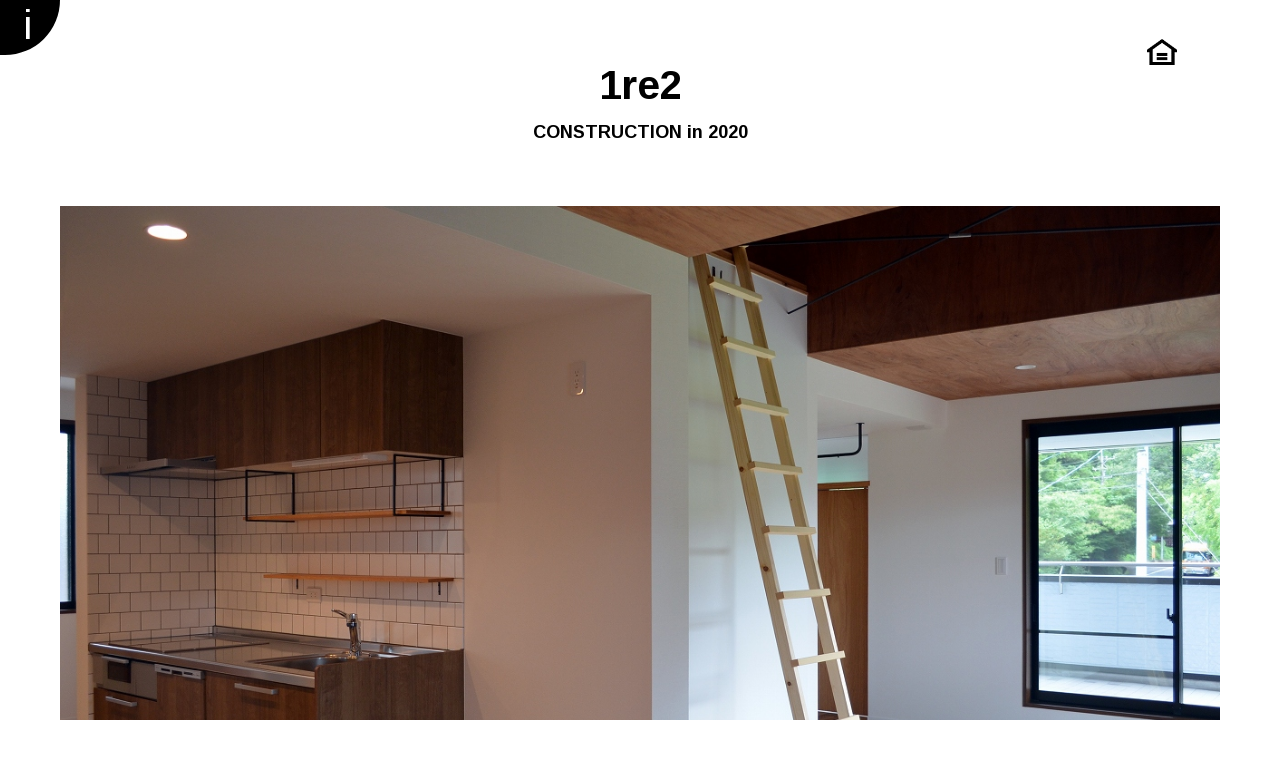

--- FILE ---
content_type: text/css
request_url: https://nakamura-inc.com/css/styles.css
body_size: 5284
content:
@charset "UTF-8";@import url(https://fonts.googleapis.com/css?family=Arimo:400,700);@import url(flexslider.css);html,body,div,span,applet,object,iframe,h1,h2,h3,h4,h5,h6,p,blockquote,pre,a,abbr,acronym,address,big,cite,code,del,dfn,em,img,ins,kbd,q,s,samp,small,strike,strong,sub,sup,tt,var,b,u,i,center,dl,dt,dd,ol,ul,li,fieldset,form,label,legend,table,caption,tbody,tfoot,thead,tr,th,td,article,aside,canvas,details,embed,figure,figcaption,footer,header,hgroup,menu,nav,output,ruby,section,summary,time,mark,audio,video{margin:0;padding:0;border:0;font:inherit;font-size:100%;vertical-align:baseline}html{line-height:1}ol,ul{list-style:none}table{border-collapse:collapse;border-spacing:0}caption,th,td{text-align:left;font-weight:normal;vertical-align:middle}q,blockquote{quotes:none}q:before,q:after,blockquote:before,blockquote:after{content:"";content:none}a img{border:none}article,aside,details,figcaption,figure,footer,header,hgroup,menu,nav,section,summary{display:block}@font-face{font-family:'Symbols';src:url("../webfont/websymbolsligaregular.eot");src:url("../webfont/websymbolsligaregular.eot?#iefix") format("embedded-opentype"),url("../webfont/websymbolsligaregular.woff") format("woff"),url("../webfont/websymbolsligaregular.ttf") format("truetype"),url("../webfont/websymbolsligaregular.svg#WebSymbolsRegular") format("svg")}.s,#pagetop{font-family:Symbols;text-rendering:optimizeLegibility}body{width:100%;overflow-x:hidden;font-family:'Arimo','ヒラギノ角ゴ Pro W3','Hiragino Kaku Gothic Pro',メイリオ,Meiryo,sans-serif;font-size:13px;*font-size:small;*font:x-small;background:#fff;color:#000;-webkit-text-size-adjust:100%;margin:3em 0;text-align:center}a:link,a:visited{color:#000;text-decoration:none}a:hover{text-decoration:underline}img{vertical-align:middle}a img:hover{filter:progid:DXImageTransform.Microsoft.Alpha(Opacity=80);opacity:0.8}#wrapper{margin:0 auto;padding-bottom:2em}header{width:92%;margin:0 auto}header h1 img{width:60%}#contents{width:92%;margin:2.5em auto 0 auto}#contents #visual img{width:100%}footer{width:92%;margin:9em auto 0 auto}footer .mark img{width:15%}footer h5{margin-top:2em}footer h5 img{width:60%}footer address{font-size:100%;line-height:1.6;margin-top:2em}footer #gmap{width:100%;height:300px;margin-top:2em}footer h6{font-size:77%;line-height:1;font-weight:bold;margin-top:2em}#pagetop{margin-top:5em}#pagetop a{font-size:185%}#pagetop a:hover{color:#999}#information{position:absolute;top:0;left:0;text-align:center}#information a{display:block;width:35px;height:30px;padding:5px 5px 0 0;font-size:154%;line-height:1;background:#000;color:#FFF;-webkit-border-radius:0 0 200px 0;-moz-border-radius:0 0 200px 0;-ms-border-radius:0 0 200px 0;-o-border-radius:0 0 200px 0;border-radius:0 0 200px 0}#design{margin:4em auto 0 auto}#design h2{font-size:139%;line-height:1;font-weight:bold}#design .flexslider{margin-top:2.5em}#design .flexslider img{width:100%}#construction{margin:5.5em auto 0 auto}#construction h2{font-size:139%;line-height:1;font-weight:bold}#construction ul{margin-top:2.5em}#construction ul li{margin-top:10px}#construction ul li img{width:100%}#detail header{line-height:1;position:relative}#detail header h1{font-size:139%;font-weight:bold}#detail header p{font-size:108%;font-weight:bold;margin-top:0.7em}#detail header a{position:absolute;top:-2em;right:-1em}#detail header a img{width:45%}#detail #contents #images li{margin-bottom:1em}#detail #contents #images li img{width:100%}#detail .content{font-size:100%;line-height:1.8;text-align:left}#detail .content p{margin-bottom:15px}#detail footer .home img{width:10%}@media screen and (min-width: 350px){body{margin:4em 0}h1 img{width:56.5%}#contents{margin:4em auto 0 auto}#contents h2{font-size:216%}#contents #design,#contents #construction{margin-top:7em}#contents #construction{overflow:hidden}#contents #construction ul{overflow:hidden;*zoom:1;width:110%}#contents #construction ul li{width:44%;float:left;margin:1.5em 1.5em 0 0}footer{overflow:hidden;*zoom:1;margin-top:15em}footer .mark{padding-left:0.5em}footer .mark img{width:8%}footer div.inner{float:left;text-align:left;width:48%;margin-top:16em}footer h5 img{width:65%}footer address{line-height:2.9;font-size:108%;margin-top:3em}footer #gmap{float:right;width:48%;height:600px;margin-top:7em}footer h6{margin-top:5em}#pagetop{margin-top:8em}#pagetop a{font-size:277%}#detail header h1{font-size:216%}#detail header p{font-size:124%;margin-top:1em}#detail header a img{width:55%}#detail #contents #images li{margin-bottom:2em}#detail footer .home img{width:6%}#information a{display:block;width:45px;height:40px;font-size:231%}}@media screen and (min-width: 1024px){body{margin:5em 0}#wrapper{max-width:1160px}#contents{margin:5em auto 0 auto}#contents h2{font-size:277%}#contents #design,#contents #construction{margin-top:8em}#contents #construction{overflow:hidden}#contents #construction li{width:29.3% !important;float:left;margin:1.5em 1.5em 0 0}address{font-size:139% !important}h6{margin-top:6em !important}#detail header h1{font-size:308%}#detail header p{font-size:139%;margin-top:1em}#detail header a img{width:60%}#detail #contents #images li{margin-bottom:3.5em}#detail footer .home img{width:5%}#information a{display:block;width:55px;height:50px;font-size:308%}}@media screen and (min-width: 1260px){#header,#contents,footer{width:100%}}


--- FILE ---
content_type: text/css
request_url: https://nakamura-inc.com/css/flexslider.css
body_size: 2538
content:
.flex-container a:active,.flexslider a:active,.flex-container a:focus,.flexslider a:focus{outline:0}.slides,.flex-control-nav,.flex-direction-nav{margin:0;padding:0;list-style:none}.flexslider{margin:0;padding:0}.flexslider .slides>li{display:none;-webkit-backface-visibility:hidden}.flexslider .slides img{width:100%;display:block}.flex-pauseplay span{text-transform:capitalize}.slides:after{content:".";display:block;clear:both;visibility:hidden;line-height:0;height:0}html[xmlns] .slides{display:block}* html .slides{height:1%}.no-js .slides>li:first-child{display:block}.flexslider{background:#fff;position:relative;zoom:1}.flex-viewport{max-height:2000px;-webkit-transition:all 1s ease;-moz-transition:all 1s ease;transition:all 1s ease}.loading .flex-viewport{max-height:300px}.flexslider .slides{zoom:1}.flex-container{position:relative}.carousel li{margin-right:5px}.flex-direction-nav a{width:36px;height:39px;margin:-20px 0 0;display:block;background:url(../images/bg_direction_nav.png) no-repeat 0 0;position:absolute;top:50%;cursor:pointer;text-indent:-9999px;opacity:0;filter:alpha(opacity=0);-webkit-transition:all .3s ease}.flex-direction-nav .flex-next{background-position:0 -39px;right:-36px}.flex-direction-nav .flex-prev{left:-36px}.flexslider:hover .flex-next{opacity:1;filter:alpha(opacity=100);right:0}.flexslider:hover .flex-prev{opacity:1;filter:alpha(opacity=100);left:0}.flex-direction-nav .flex-disabled,.flex-direction-nav .disabled{opacity:0.3 !important;filter:alpha(opacity=30);cursor:default}.flex-control-nav{width:100%;position:absolute;bottom:-30px;text-align:center}.flex-control-nav li{margin:0 0 0 5px;display:inline-block;zoom:1;*display:inline}.flex-control-nav li:first-child{margin:0}.flex-control-paging li a{width:11px;height:11px;display:block;background:#dedede;cursor:pointer;text-indent:-9999px;-webkit-border-radius:20px;-moz-border-radius:20px;-o-border-radius:20px;border-radius:20px}.flex-control-paging li a:hover{background:#a4a4a4}.flex-control-paging li a.flex-active{background:#000;cursor:default}.flex-control-thumbs{margin:5px 0 0;position:static;overflow:hidden}.flex-control-thumbs li{width:25%;float:left;margin:0}.flex-control-thumbs img{width:100%;display:block;opacity:.7;filter:alpha(opacity=70);cursor:pointer}.flex-control-thumbs img:hover{opacity:1;filter:alpha(opacity=100)}.flex-control-thumbs .flex-active{opacity:1;filter:alpha(opacity=100);cursor:default}@media screen and (max-width: 860px){.flex-direction-nav .flex-prev{opacity:1;filter:alpha(opacity=100);left:0}.flex-direction-nav .flex-next{opacity:1;filter:alpha(opacity=100);right:0}}


--- FILE ---
content_type: application/javascript
request_url: https://nakamura-inc.com/js/nakamura.js
body_size: 1841
content:
$(function(){

	if($('body').attr('id') == 'top'){
		$("#design .flexslider").flexslider({
			animation: "slide"
		});
		$("#visual.flexslider").flexslider({
			animation: "fade",
			controlNav: false
		});
		initialize();
	}

	$('a[href*=#]').click(function() {
		if (location.pathname.replace(/^\//,'') == this.pathname.replace(/^\//,'') && location.hostname == this.hostname) {
			var target = $(this.hash);
			target = target.length && target;
			if (target.length) {
				var sclpos = 60;
				var scldurat = 1500;
				var targetOffset = target.offset().top - sclpos;
				$('html,body')
					.animate({scrollTop: targetOffset}, {duration: scldurat, easing: "easeInOutCubic"});
				return false;
			}
		}
	});

	setInterval(function(){
	$('#information').fadeOut(500,function(){$(this).fadeIn(500)});
	},2000);

});

// function initialize() {
// 	var latlng = new google.maps.LatLng(35.504467, 136.872391);
// 	var myOptions = {
// 		zoom: 11,
// 		center: latlng,
// 		mapTypeId: google.maps.MapTypeId.ROADMAP,
// 		mapTypeControlOptions: {
// 			mapTypeIds: [google.maps.MapTypeId.ROADMAP, 'style']
// 		}
// 	};
// 	var map = new google.maps.Map(document.getElementById("gmap"), myOptions);
// 	var m_latlng = new google.maps.LatLng(35.504467, 136.872391);
// 	var marker1 = new google.maps.Marker({
// 		position: m_latlng,
// 		map: map
// 	});
// 	var mapstyle =
// 		[
// 			{
// 				"elementType": "geometry.fill",
// 				"stylers": [
// 				{ "weight": 0.1 },
// 				{ "saturation": -100 },
// 				{ "lightness": 15 }
// 			]
// 		}
// 	];

// 	var mapType = new google.maps.StyledMapType(mapstyle, myOptions);
// 	map.mapTypes.set('style', mapType);
// 	map.setMapTypeId('style');
// 	var infowindow = new google.maps.InfoWindow({
// 		content: 'なかむら工務店株式会社',
// 		position: latlng
// 	});
// 	infowindow.open(map);
// }